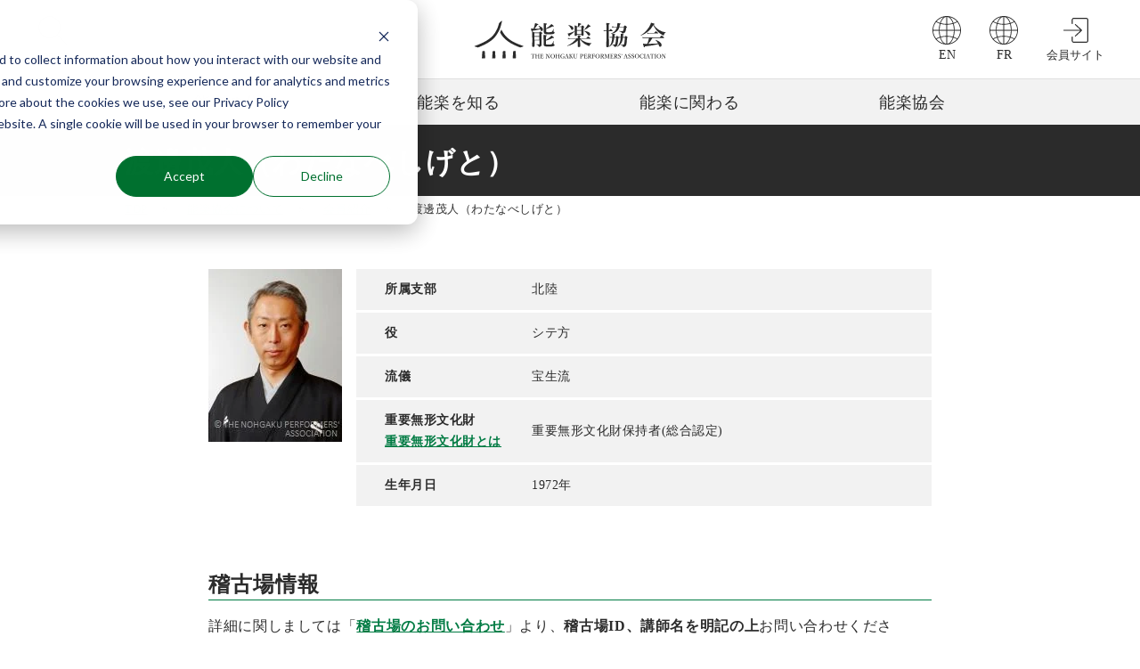

--- FILE ---
content_type: text/html; charset=UTF-8
request_url: https://www.nohgaku.or.jp/about/members/detail/watanabeshigeto
body_size: 8430
content:
<!doctype html><!--[if lt IE 7]> <html class="no-js lt-ie9 lt-ie8 lt-ie7" lang="ja-jp" > <![endif]--><!--[if IE 7]>    <html class="no-js lt-ie9 lt-ie8" lang="ja-jp" >        <![endif]--><!--[if IE 8]>    <html class="no-js lt-ie9" lang="ja-jp" >               <![endif]--><!--[if gt IE 8]><!--><html class="no-js" lang="ja-jp"><!--<![endif]--><head>
    <meta charset="utf-8">
    <meta http-equiv="X-UA-Compatible" content="IE=edge,chrome=1">
    <meta name="author" content="公益社団法人 能楽協会">
    <meta name="description" content="公益社団法人 能楽協会の会員「渡邊茂人（わたなべしげと）」（宝生流シテ方　北陸所属）を紹介しています。">
    <meta name="generator" content="HubSpot">
    <title>会員詳細 | 渡邊茂人（わたなべしげと） | 公益社団法人 能楽協会</title>
    <link rel="shortcut icon" href="https://www.nohgaku.or.jp/hubfs/img/favicon.png">
    
<meta name="viewport" content="width=device-width, initial-scale=1">

    <script src="/hs/hsstatic/jquery-libs/static-1.4/jquery/jquery-1.11.2.js"></script>
<script>hsjQuery = window['jQuery'];</script>
    <meta property="og:description" content="公益社団法人 能楽協会会員 渡邊茂人（わたなべしげと） をご紹介しています。">
    <meta property="og:title" content="渡邊茂人（わたなべしげと）">
    <meta name="twitter:description" content="公益社団法人 能楽協会会員 渡邊茂人（わたなべしげと） をご紹介しています。">
    <meta name="twitter:title" content="渡邊茂人（わたなべしげと）">

    

    
  <script id="hs-search-input__valid-content-types" type="application/json">
    [
      
        "SITE_PAGE",
      
        "LANDING_PAGE",
      
        "BLOG_POST",
      
        "LISTING_PAGE",
      
        "KNOWLEDGE_ARTICLE",
      
        "HS_CASE_STUDY"
      
    ]
  </script>


    <style>
a.cta_button{-moz-box-sizing:content-box !important;-webkit-box-sizing:content-box !important;box-sizing:content-box !important;vertical-align:middle}.hs-breadcrumb-menu{list-style-type:none;margin:0px 0px 0px 0px;padding:0px 0px 0px 0px}.hs-breadcrumb-menu-item{float:left;padding:10px 0px 10px 10px}.hs-breadcrumb-menu-divider:before{content:'›';padding-left:10px}.hs-featured-image-link{border:0}.hs-featured-image{float:right;margin:0 0 20px 20px;max-width:50%}@media (max-width: 568px){.hs-featured-image{float:none;margin:0;width:100%;max-width:100%}}.hs-screen-reader-text{clip:rect(1px, 1px, 1px, 1px);height:1px;overflow:hidden;position:absolute !important;width:1px}
</style>

<link rel="stylesheet" href="https://www.nohgaku.or.jp/hubfs/hub_generated/template_assets/1/74065944957/1744244214316/template_css-compilation.min.css">
<link rel="stylesheet" href="https://7052064.fs1.hubspotusercontent-na1.net/hubfs/7052064/hub_generated/module_assets/1/-2712622/1768583280681/module_search_input.min.css">
<link rel="stylesheet" href="https://www.nohgaku.or.jp/hubfs/hub_generated/module_assets/1/30372813949/1744223771312/module_member_details.min.css">
<link rel="stylesheet" href="https://www.nohgaku.or.jp/hubfs/hub_generated/module_assets/1/30006849354/1744223764803/module__TOP.min.css">
<link rel="stylesheet" href="https://www.nohgaku.or.jp/hubfs/hub_generated/module_assets/1/34985202645/1744223791765/module_sns.min.css">

    


    
<!--  Added by GoogleAnalytics4 integration -->
<script>
var _hsp = window._hsp = window._hsp || [];
window.dataLayer = window.dataLayer || [];
function gtag(){dataLayer.push(arguments);}

var useGoogleConsentModeV2 = true;
var waitForUpdateMillis = 1000;


if (!window._hsGoogleConsentRunOnce) {
  window._hsGoogleConsentRunOnce = true;

  gtag('consent', 'default', {
    'ad_storage': 'denied',
    'analytics_storage': 'denied',
    'ad_user_data': 'denied',
    'ad_personalization': 'denied',
    'wait_for_update': waitForUpdateMillis
  });

  if (useGoogleConsentModeV2) {
    _hsp.push(['useGoogleConsentModeV2'])
  } else {
    _hsp.push(['addPrivacyConsentListener', function(consent){
      var hasAnalyticsConsent = consent && (consent.allowed || (consent.categories && consent.categories.analytics));
      var hasAdsConsent = consent && (consent.allowed || (consent.categories && consent.categories.advertisement));

      gtag('consent', 'update', {
        'ad_storage': hasAdsConsent ? 'granted' : 'denied',
        'analytics_storage': hasAnalyticsConsent ? 'granted' : 'denied',
        'ad_user_data': hasAdsConsent ? 'granted' : 'denied',
        'ad_personalization': hasAdsConsent ? 'granted' : 'denied'
      });
    }]);
  }
}

gtag('js', new Date());
gtag('set', 'developer_id.dZTQ1Zm', true);
gtag('config', 'G-X7BQWQL6J6');
</script>
<script async src="https://www.googletagmanager.com/gtag/js?id=G-X7BQWQL6J6"></script>

<!-- /Added by GoogleAnalytics4 integration -->

<!--  Added by GoogleTagManager integration -->
<script>
var _hsp = window._hsp = window._hsp || [];
window.dataLayer = window.dataLayer || [];
function gtag(){dataLayer.push(arguments);}

var useGoogleConsentModeV2 = true;
var waitForUpdateMillis = 1000;



var hsLoadGtm = function loadGtm() {
    if(window._hsGtmLoadOnce) {
      return;
    }

    if (useGoogleConsentModeV2) {

      gtag('set','developer_id.dZTQ1Zm',true);

      gtag('consent', 'default', {
      'ad_storage': 'denied',
      'analytics_storage': 'denied',
      'ad_user_data': 'denied',
      'ad_personalization': 'denied',
      'wait_for_update': waitForUpdateMillis
      });

      _hsp.push(['useGoogleConsentModeV2'])
    }

    (function(w,d,s,l,i){w[l]=w[l]||[];w[l].push({'gtm.start':
    new Date().getTime(),event:'gtm.js'});var f=d.getElementsByTagName(s)[0],
    j=d.createElement(s),dl=l!='dataLayer'?'&l='+l:'';j.async=true;j.src=
    'https://www.googletagmanager.com/gtm.js?id='+i+dl;f.parentNode.insertBefore(j,f);
    })(window,document,'script','dataLayer','GTM-MRRWP8G');

    window._hsGtmLoadOnce = true;
};

_hsp.push(['addPrivacyConsentListener', function(consent){
  if(consent.allowed || (consent.categories && consent.categories.analytics)){
    hsLoadGtm();
  }
}]);

</script>

<!-- /Added by GoogleTagManager integration -->

    <link rel="canonical" href="https://www.nohgaku.or.jp/about/members/detail/watanabeshigeto">



  
<meta property="og:image" content="https://www.nohgaku.or.jp/hubfs/img/members/759.jpg">

  <meta name="twitter:image" content="https://www.nohgaku.or.jp/hubfs/img/members/759.jpg">



<meta property="og:url" content="https://www.nohgaku.or.jp/about/members/detail/watanabeshigeto">
<meta name="twitter:card" content="summary">
<meta http-equiv="content-language" content="ja-jp">





    
    <link rel="stylesheet" href="//7052064.fs1.hubspotusercontent-na1.net/hubfs/7052064/hub_generated/template_assets/DEFAULT_ASSET/1768583176902/template_layout.min.css">
    <link rel="stylesheet" href="https://www.nohgaku.or.jp/hubfs/hub_generated/template_assets/1/29020738703/1744244165871/template_html5doctorReset.min.css">
<link rel="stylesheet" href="https://www.nohgaku.or.jp/hubfs/hub_generated/template_assets/1/28980066603/1737973659023/template_header.min.css">
<link rel="stylesheet" href="https://www.nohgaku.or.jp/hubfs/hub_generated/template_assets/1/29102001202/1744244167605/template_footer.min.css">
<link rel="stylesheet" href="https://www.nohgaku.or.jp/hubfs/hub_generated/template_assets/1/29104389540/1750919741490/template_common.css">
<link rel="stylesheet" href="https://www.nohgaku.or.jp/hubfs/hub_generated/template_assets/1/30372813971/1744244181379/template_member_details.min.css">
    
    

</head>
<body class="   hs-content-id-31093754737 hs-site-page page " style="">
<!--  Added by GoogleTagManager integration -->
<noscript><iframe src="https://www.googletagmanager.com/ns.html?id=GTM-MRRWP8G" height="0" width="0" style="display:none;visibility:hidden"></iframe></noscript>

<!-- /Added by GoogleTagManager integration -->

    <div class="header-container-wrapper">
    <div class="header-container container-fluid">

<div class="row-fluid-wrapper row-depth-1 row-number-1 ">
<div class="row-fluid ">
<div class="span12 widget-span widget-type-global_group " style="" data-widget-type="global_group" data-x="0" data-w="12">
<div class="" data-global-widget-path="generated_global_groups/29615386609.html"><div class="row-fluid-wrapper row-depth-1 row-number-1 ">
<div class="row-fluid ">
<div id="header" class="span12 widget-span widget-type-cell " style="" data-widget-type="cell" data-x="0" data-w="12">

<div class="row-fluid-wrapper row-depth-1 row-number-2 ">
<div class="row-fluid ">
<div class="span12 widget-span widget-type-cell header-nav" style="" data-widget-type="cell" data-x="0" data-w="12">

<div class="row-fluid-wrapper row-depth-1 row-number-3 ">
<div class="row-fluid ">
<div class="span3 widget-span widget-type-custom_widget header_search-icon close" style="" data-widget-type="custom_widget" data-x="0" data-w="3">
<div id="hs_cos_wrapper_module_1590042214888108" class="hs_cos_wrapper hs_cos_wrapper_widget hs_cos_wrapper_type_module widget-type-rich_text" style="" data-hs-cos-general-type="widget" data-hs-cos-type="module"><span id="hs_cos_wrapper_module_1590042214888108_" class="hs_cos_wrapper hs_cos_wrapper_widget hs_cos_wrapper_type_rich_text" style="" data-hs-cos-general-type="widget" data-hs-cos-type="rich_text"><ul>
<li class="header_logo-nav-search">Search</li>
</ul></span></div>

</div><!--end widget-span -->

  
<div class="span6 widget-span widget-type-custom_widget header_logo" style="" data-widget-type="custom_widget" data-x="3" data-w="6">
<div id="hs_cos_wrapper_module_1590042214888109" class="hs_cos_wrapper hs_cos_wrapper_widget hs_cos_wrapper_type_module widget-type-logo" style="" data-hs-cos-general-type="widget" data-hs-cos-type="module">
  






















  
  <span id="hs_cos_wrapper_module_1590042214888109_hs_logo_widget" class="hs_cos_wrapper hs_cos_wrapper_widget hs_cos_wrapper_type_logo" style="" data-hs-cos-general-type="widget" data-hs-cos-type="logo"><a href="/" id="hs-link-module_1590042214888109_hs_logo_widget" style="border-width:0px;border:0px;"><img src="https://www.nohgaku.or.jp/hubfs/common/SVG/logo.svg" class="hs-image-widget " height="217" style="height: auto;width:217px;border-width:0px;border:0px;" width="217" alt="能楽協会 THE NOHGAKU PERFORMER'S ASSOCIATION" title="能楽協会 THE NOHGAKU PERFORMER'S ASSOCIATION"></a></span>
</div>

</div><!--end widget-span -->


<div class="span3 widget-span widget-type-custom_widget header_logo-nav" style="" data-widget-type="custom_widget" data-x="9" data-w="3">
<div id="hs_cos_wrapper_module_1590042214888110" class="hs_cos_wrapper hs_cos_wrapper_widget hs_cos_wrapper_type_module widget-type-rich_text" style="" data-hs-cos-general-type="widget" data-hs-cos-type="module"><span id="hs_cos_wrapper_module_1590042214888110_" class="hs_cos_wrapper hs_cos_wrapper_widget hs_cos_wrapper_type_rich_text" style="" data-hs-cos-general-type="widget" data-hs-cos-type="rich_text"><ul>
<li class="pcBlock"><a href="/en" class="header_logo-nav-en" rel=" noopener">EN</a></li>
<li class="pcBlock"><a href="/fr" class="header_logo-nav-en" rel=" noopener">FR</a></li>
<li class="pcBlock"><a href="/private/" class="header_logo-nav-login" rel="noopener">会員サイト</a></li>
<li id="icon" class="spBlock close"><span class="HamburgerSupplement">メニュー</span></li>
</ul></span></div>

</div><!--end widget-span -->
</div><!--end row-->
</div><!--end row-wrapper -->

</div><!--end widget-span -->
</div><!--end row-->
</div><!--end row-wrapper -->

<div class="row-fluid-wrapper row-depth-1 row-number-4 ">
<div class="row-fluid ">
<div class="span12 widget-span widget-type-cell custom-menu-primary close" style="" data-widget-type="cell" data-x="0" data-w="12">

<div class="row-fluid-wrapper row-depth-1 row-number-5 ">
<div class="row-fluid ">
<div class="span12 widget-span widget-type-custom_widget " style="" data-widget-type="custom_widget" data-x="0" data-w="12">
<div id="hs_cos_wrapper_module_158736794218945" class="hs_cos_wrapper hs_cos_wrapper_widget hs_cos_wrapper_type_module widget-type-menu" style="" data-hs-cos-general-type="widget" data-hs-cos-type="module">
<span id="hs_cos_wrapper_module_158736794218945_" class="hs_cos_wrapper hs_cos_wrapper_widget hs_cos_wrapper_type_menu" style="" data-hs-cos-general-type="widget" data-hs-cos-type="menu"><div id="hs_menu_wrapper_module_158736794218945_" class="hs-menu-wrapper active-branch flyouts hs-menu-flow-horizontal" role="navigation" data-sitemap-name="default" data-menu-id="28365858374" aria-label="Navigation Menu">
 <ul role="menu">
  <li class="hs-menu-item hs-menu-depth-1 hs-item-has-children" role="none"><a href="javascript:;" aria-haspopup="true" aria-expanded="false" role="menuitem">能楽の公演</a>
   <ul role="menu" class="hs-menu-children-wrapper">
    <li class="hs-menu-item hs-menu-depth-2" role="none"><a href="https://www.nohgaku.or.jp/performance" role="menuitem">能楽協会の公演</a></li>
    <li class="hs-menu-item hs-menu-depth-2" role="none"><a href="https://www.nohgaku.or.jp/playinginfo" role="menuitem">協会員の出演する公演</a></li>
    <li class="hs-menu-item hs-menu-depth-2" role="none"><a href="https://www.nohgaku.or.jp/special2025" role="menuitem">楽しむ能「楽」プロジェクト</a></li>
   </ul></li>
  <li class="hs-menu-item hs-menu-depth-1 hs-item-has-children" role="none"><a href="javascript:;" aria-haspopup="true" aria-expanded="false" role="menuitem">能楽を知る</a>
   <ul role="menu" class="hs-menu-children-wrapper">
    <li class="hs-menu-item hs-menu-depth-2" role="none"><a href="https://www.nohgaku.or.jp/about/welcome.html" role="menuitem">ようこそ！能楽の世界へ</a></li>
    <li class="hs-menu-item hs-menu-depth-2" role="none"><a href="https://www.nohgaku.or.jp/guide" role="menuitem">能楽ガイド</a></li>
    <li class="hs-menu-item hs-menu-depth-2" role="none"><a href="https://www.nohgaku.or.jp/encyclopedia" role="menuitem">能楽事典</a></li>
    <li class="hs-menu-item hs-menu-depth-2" role="none"><a href="https://www.nohgaku.or.jp/journey/nohgakudo_sanpo/guide" role="menuitem">能楽堂検索</a></li>
    <li class="hs-menu-item hs-menu-depth-2" role="none"><a href="https://www.nohgaku.or.jp/journey" role="menuitem">能楽を旅する</a></li>
    <li class="hs-menu-item hs-menu-depth-2" role="none"><a href="https://www.nohgaku.or.jp/movie" role="menuitem">映像コンテンツ一覧</a></li>
   </ul></li>
  <li class="hs-menu-item hs-menu-depth-1 hs-item-has-children" role="none"><a href="javascript:;" aria-haspopup="true" aria-expanded="false" role="menuitem">能楽に関わる</a>
   <ul role="menu" class="hs-menu-children-wrapper">
    <li class="hs-menu-item hs-menu-depth-2" role="none"><a href="https://www.nohgaku.or.jp/contribution" role="menuitem">ご支援のお願い</a></li>
    <li class="hs-menu-item hs-menu-depth-2" role="none"><a href="https://www.nohgaku.or.jp/lesson" role="menuitem">能楽を習う</a></li>
    <li class="hs-menu-item hs-menu-depth-2" role="none"><a href="https://www.nohgaku.or.jp/lesson/taiken" role="menuitem">こども体験教室</a></li>
    <li class="hs-menu-item hs-menu-depth-2" role="none"><a href="https://www.nohgaku.or.jp/kyoin-seminar" role="menuitem">能楽体験 教員セミナー</a></li>
   </ul></li>
  <li class="hs-menu-item hs-menu-depth-1 hs-item-has-children" role="none"><a href="javascript:;" aria-haspopup="true" aria-expanded="false" role="menuitem">能楽協会</a>
   <ul role="menu" class="hs-menu-children-wrapper">
    <li class="hs-menu-item hs-menu-depth-2" role="none"><a href="https://www.nohgaku.or.jp/news" role="menuitem">お知らせ</a></li>
    <li class="hs-menu-item hs-menu-depth-2" role="none"><a href="https://www.nohgaku.or.jp/about" role="menuitem">協会について</a></li>
    <li class="hs-menu-item hs-menu-depth-2" role="none"><a href="https://www.nohgaku.or.jp/copyright" role="menuitem">著作権関連情報</a></li>
    <li class="hs-menu-item hs-menu-depth-2" role="none"><a href="https://www.nohgaku.or.jp/selling.html" role="menuitem">販売物のご案内</a></li>
    <li class="hs-menu-item hs-menu-depth-2" role="none"><a href="https://www.nohgaku.or.jp/contact" role="menuitem">お問い合わせ</a></li>
   </ul></li>
 </ul>
</div></span></div>

</div><!--end widget-span -->
</div><!--end row-->
</div><!--end row-wrapper -->

<div class="row-fluid-wrapper row-depth-1 row-number-6 ">
<div class="row-fluid ">
<div class="span12 widget-span widget-type-cell spBlock" style="" data-widget-type="cell" data-x="0" data-w="12">

<div class="row-fluid-wrapper row-depth-1 row-number-7 ">
<div class="row-fluid ">
<div class="span12 widget-span widget-type-custom_widget search-form" style="" data-widget-type="custom_widget" data-x="0" data-w="12">
<div id="hs_cos_wrapper_module_159400109219633" class="hs_cos_wrapper hs_cos_wrapper_widget hs_cos_wrapper_type_module" style="" data-hs-cos-general-type="widget" data-hs-cos-type="module">

<div class="hs-search-field"> 
    <div class="hs-search-field__bar"> 
      <form action="/hs-search-results">
        
        <input type="text" class="hs-search-field__input" name="term" autocomplete="off" aria-label="Search" placeholder="検索したいキーワード">
        
        
          <input type="hidden" name="type" value="SITE_PAGE">
        
        
          <input type="hidden" name="type" value="LANDING_PAGE">
        
        
          <input type="hidden" name="type" value="BLOG_POST">
          <input type="hidden" name="type" value="LISTING_PAGE">
        
        

        
          <button aria-label="Search"><span id="hs_cos_wrapper_module_159400109219633_" class="hs_cos_wrapper hs_cos_wrapper_widget hs_cos_wrapper_type_icon" style="" data-hs-cos-general-type="widget" data-hs-cos-type="icon"><svg version="1.0" xmlns="http://www.w3.org/2000/svg" viewbox="0 0 512 512" aria-hidden="true"><g id="search1_layer"><path d="M505 442.7L405.3 343c-4.5-4.5-10.6-7-17-7H372c27.6-35.3 44-79.7 44-128C416 93.1 322.9 0 208 0S0 93.1 0 208s93.1 208 208 208c48.3 0 92.7-16.4 128-44v16.3c0 6.4 2.5 12.5 7 17l99.7 99.7c9.4 9.4 24.6 9.4 33.9 0l28.3-28.3c9.4-9.4 9.4-24.6.1-34zM208 336c-70.7 0-128-57.2-128-128 0-70.7 57.2-128 128-128 70.7 0 128 57.2 128 128 0 70.7-57.2 128-128 128z" /></g></svg></span></button>
        
      </form>
    </div>
    <ul class="hs-search-field__suggestions"></ul>
</div></div>

</div><!--end widget-span -->
</div><!--end row-->
</div><!--end row-wrapper -->

<div class="row-fluid-wrapper row-depth-1 row-number-8 ">
<div class="row-fluid ">
<div class="span12 widget-span widget-type-custom_widget search-form" style="display: none;" data-widget-type="custom_widget" data-x="0" data-w="12">
<div id="hs_cos_wrapper_module_1588753298704119" class="hs_cos_wrapper hs_cos_wrapper_widget hs_cos_wrapper_type_module" style="" data-hs-cos-general-type="widget" data-hs-cos-type="module">




  








<div class="hs-search-field">

    <div class="hs-search-field__bar">
      <form data-hs-do-not-collect="true" action="/hs-search-results">
        
        <input type="text" class="hs-search-field__input" name="term" autocomplete="off" aria-label="Search" placeholder="Search for">

        
          
            <input type="hidden" name="type" value="SITE_PAGE">
          
        
          
            <input type="hidden" name="type" value="LANDING_PAGE">
          
        
          
            <input type="hidden" name="type" value="BLOG_POST">
          
        
          
        
          
        
          
        

        
          <button aria-label="Search"><span id="hs_cos_wrapper_module_1588753298704119_" class="hs_cos_wrapper hs_cos_wrapper_widget hs_cos_wrapper_type_icon" style="" data-hs-cos-general-type="widget" data-hs-cos-type="icon"><svg version="1.0" xmlns="http://www.w3.org/2000/svg" viewbox="0 0 512 512" aria-hidden="true"><g id="search2_layer"><path d="M505 442.7L405.3 343c-4.5-4.5-10.6-7-17-7H372c27.6-35.3 44-79.7 44-128C416 93.1 322.9 0 208 0S0 93.1 0 208s93.1 208 208 208c48.3 0 92.7-16.4 128-44v16.3c0 6.4 2.5 12.5 7 17l99.7 99.7c9.4 9.4 24.6 9.4 33.9 0l28.3-28.3c9.4-9.4 9.4-24.6.1-34zM208 336c-70.7 0-128-57.2-128-128 0-70.7 57.2-128 128-128 70.7 0 128 57.2 128 128 0 70.7-57.2 128-128 128z" /></g></svg></span></button>
        
      </form>
    </div>
    <ul class="hs-search-field__suggestions"></ul>
</div></div>

</div><!--end widget-span -->
</div><!--end row-->
</div><!--end row-wrapper -->

<div class="row-fluid-wrapper row-depth-1 row-number-9 ">
<div class="row-fluid ">
<div class="span12 widget-span widget-type-custom_widget " style="" data-widget-type="custom_widget" data-x="0" data-w="12">
<div id="hs_cos_wrapper_module_1588753280352101" class="hs_cos_wrapper hs_cos_wrapper_widget hs_cos_wrapper_type_module widget-type-rich_text" style="" data-hs-cos-general-type="widget" data-hs-cos-type="module"><span id="hs_cos_wrapper_module_1588753280352101_" class="hs_cos_wrapper hs_cos_wrapper_widget hs_cos_wrapper_type_rich_text" style="" data-hs-cos-general-type="widget" data-hs-cos-type="rich_text"><ul class="header_logo-nav_SP">
<li><a href="/en" class="header_logo-nav-en">EN</a></li>
<li><a href="/fr" class="header_logo-nav-en">FR</a></li>
<li><a href="/private/" class="header_logo-nav-login">会員サイト</a></li>
</ul></span></div>

</div><!--end widget-span -->
</div><!--end row-->
</div><!--end row-wrapper -->

</div><!--end widget-span -->
</div><!--end row-->
</div><!--end row-wrapper -->

</div><!--end widget-span -->
</div><!--end row-->
</div><!--end row-wrapper -->

</div><!--end widget-span -->
</div><!--end row-->
</div><!--end row-wrapper -->
</div>
</div><!--end widget-span -->
</div><!--end row-->
</div><!--end row-wrapper -->

    </div><!--end header -->
</div><!--end header wrapper -->

<div class="body-container-wrapper">
    <div class="body-container container-fluid">

<div class="row-fluid-wrapper row-depth-1 row-number-1 ">
<div class="row-fluid ">
<div id="main" class="span12 widget-span widget-type-cell " style="" data-widget-type="cell" data-x="0" data-w="12">

<div class="row-fluid-wrapper row-depth-1 row-number-2 ">
<div class="row-fluid ">
<div class="span12 widget-span widget-type-widget_container main-title" style="" data-widget-type="widget_container" data-x="0" data-w="12">
<span id="hs_cos_wrapper_module_1590167313168100" class="hs_cos_wrapper hs_cos_wrapper_widget_container hs_cos_wrapper_type_widget_container" style="" data-hs-cos-general-type="widget_container" data-hs-cos-type="widget_container"><div id="hs_cos_wrapper_widget_31093754738" class="hs_cos_wrapper hs_cos_wrapper_widget hs_cos_wrapper_type_module" style="" data-hs-cos-general-type="widget" data-hs-cos-type="module">    
<h1>渡邊茂人（わたなべしげと）</h1>
</div></span>
</div><!--end widget-span -->
</div><!--end row-->
</div><!--end row-wrapper -->

<div class="row-fluid-wrapper row-depth-1 row-number-3 ">
<div class="row-fluid ">
<div class="span12 widget-span widget-type-custom_widget breadcrumb-list" style="" data-widget-type="custom_widget" data-x="0" data-w="12">
<div id="hs_cos_wrapper_module_1592540065075162" class="hs_cos_wrapper hs_cos_wrapper_widget hs_cos_wrapper_type_module" style="" data-hs-cos-general-type="widget" data-hs-cos-type="module"><div class="hs_cos_wrapper hs_cos_wrapper_widget hs_cos_wrapper_type_module">
  <div class="hs_cos_wrapper hs_cos_wrapper_widget hs_cos_wrapper_type_module widget-type-menu">
    <span class="hs_cos_wrapper hs_cos_wrapper_widget hs_cos_wrapper_type_menu">
      <div class="hs-breadcrumb-menu-wrapper">
        <ul class="hs-breadcrumb-menu">
          <li class="hs-breadcrumb-menu-item first-crumb"><a href="/" class="hs-breadcrumb-label">TOP</a><span class="hs-breadcrumb-menu-divider"></span></li>
          <li class="hs-breadcrumb-menu-item"><a href="/about" class="hs-breadcrumb-label">能楽協会について</a><span class="hs-breadcrumb-menu-divider"></span></li>
          <li class="hs-breadcrumb-menu-item"><a href="/about/members/">会員紹介</a><span class="hs-breadcrumb-menu-divider"></span></li>
          <li class="hs-breadcrumb-menu-item active">渡邊茂人（わたなべしげと）</li>
        </ul>
      </div>
    </span>
  </div>
</div></div>

</div><!--end widget-span -->
</div><!--end row-->
</div><!--end row-wrapper -->

<div class="row-fluid-wrapper row-depth-1 row-number-4 ">
<div class="row-fluid ">
<div class="span12 widget-span widget-type-widget_container main-content performances-db" style="" data-widget-type="widget_container" data-x="0" data-w="12">
<span id="hs_cos_wrapper_module_158830054499830" class="hs_cos_wrapper hs_cos_wrapper_widget_container hs_cos_wrapper_type_widget_container" style="" data-hs-cos-general-type="widget_container" data-hs-cos-type="widget_container"><div id="hs_cos_wrapper_widget_31093754739" class="hs_cos_wrapper hs_cos_wrapper_widget hs_cos_wrapper_type_module" style="" data-hs-cos-general-type="widget" data-hs-cos-type="module">
<div class="inner-wrapper">
	<div class="featured-section">
		
		<div class="flex-item featured-img-container">
			<img src="https://www.nohgaku.or.jp/hs-fs/hubfs/img/members/759.jpg?width=150&amp;height=200&amp;name=759.jpg" alt="渡邊茂人（わたなべしげと）" width="150" height="200" loading="eager" srcset="https://www.nohgaku.or.jp/hs-fs/hubfs/img/members/759.jpg?width=75&amp;height=100&amp;name=759.jpg 75w, https://www.nohgaku.or.jp/hs-fs/hubfs/img/members/759.jpg?width=150&amp;height=200&amp;name=759.jpg 150w, https://www.nohgaku.or.jp/hs-fs/hubfs/img/members/759.jpg?width=225&amp;height=300&amp;name=759.jpg 225w, https://www.nohgaku.or.jp/hs-fs/hubfs/img/members/759.jpg?width=300&amp;height=400&amp;name=759.jpg 300w, https://www.nohgaku.or.jp/hs-fs/hubfs/img/members/759.jpg?width=375&amp;height=500&amp;name=759.jpg 375w, https://www.nohgaku.or.jp/hs-fs/hubfs/img/members/759.jpg?width=450&amp;height=600&amp;name=759.jpg 450w" sizes="(max-width: 150px) 100vw, 150px">
		</div>
		
		<div class="flex-item featured-text-container">
			<dl class="Flex ">
				
				<dt>所属支部</dt>
				<dd>北陸</dd>
				
				
				<dt>役</dt>
				<dd>シテ方</dd>
				
				
				<dt>流儀</dt>
				<dd>宝生流</dd>
				
				
				<dt>重要無形文化財<span><a href="https://www.bunka.go.jp/seisaku/bunkazai/shokai/mukei/" target="_blank">重要無形文化財とは</a></span></dt>
				<dd>重要無形文化財保持者(総合認定)</dd>
				
				
				<dt>生年月日</dt>
				<dd>1972年</dd>
				
				
				
				
				
				
				
				
				
				
			</dl>
		</div>
	</div>
				
	
	
	<h3>稽古場情報</h3>
	<p class="lead">詳細に関しましては「<a href="/lesson/contact?lesson_teacher=講師名：渡邊茂人（わたなべしげと）&amp;lesson_id=" target="_blank">稽古場のお問い合わせ</a>」より、<strong>稽古場ID、講師名を明記の上</strong>お問い合わせください。</p>
	<div class="scroll-table">
		<table>
			<thead>
				<tr>
					<th>稽古場ID</th>
					<th>場所</th>
					<th>内容</th>
					<th>形態</th>
					<th>回数</th>
					<th>対象</th>
				</tr>
			</thead>
			<tbody>
				
				<tr>
					<th>2029</th>
					<td>東京都文京区本郷</td>
					<td class="sep">
					    
						<span>謡</span>
						
						
						<span>仕舞</span>
						
						
						
						
						
						
					</td>
					<td class="sep">
					    
						<span>個人稽古</span>
						
						
					</td>
					<td>月2回</td>
					<td class="sep">
					    
						<span>全て</span>
						
						
						
						
						
						
					</td>
				</tr>
				
				<tr>
					<th>2030</th>
					<td>石川県金沢市尾張町</td>
					<td class="sep">
					    
						<span>謡</span>
						
						
						<span>仕舞</span>
						
						
						
						
						
						
					</td>
					<td class="sep">
					    
						<span>個人稽古</span>
						
						
					</td>
					<td>月3回</td>
					<td class="sep">
					    
						<span>全て</span>
						
						
						
						
						
						
					</td>
				</tr>
				
				<tr>
					<th>2031</th>
					<td>新潟県糸魚川市横町　糸魚川地区公民館</td>
					<td class="sep">
					    
						<span>謡</span>
						
						
						<span>仕舞</span>
						
						
						
						
						
						
					</td>
					<td class="sep">
					    
						<span>個人稽古</span>
						
						
					</td>
					<td>月1回</td>
					<td class="sep">
					    
						<span>全て</span>
						
						
						
						
						
						
					</td>
				</tr>
				
				<tr>
					<th>2032</th>
					<td>富山県富山市新富町</td>
					<td class="sep">
					    
						<span>謡</span>
						
						
						<span>仕舞</span>
						
						
						
						
						
						
					</td>
					<td class="sep">
					    
						<span>個人稽古</span>
						
						
					</td>
					<td>月2回</td>
					<td class="sep">
					    
						<span>全て</span>
						
						
						
						
						
						
					</td>
				</tr>
				
				<tr>
					<th>2033</th>
					<td>石川県小松市小寺町　こまつまちづくり交流センター</td>
					<td class="sep">
					    
						<span>謡</span>
						
						
						<span>仕舞</span>
						
						
						
						
						
						
					</td>
					<td class="sep">
					    
						<span>個人稽古</span>
						
						
					</td>
					<td>月1～2回</td>
					<td class="sep">
					    
						<span>全て</span>
						
						
						
						
						
						
					</td>
				</tr>
				
			</tbody>
		</table>
	</div>
	
</div>
<div class="nav-btn">
	<div class="nav">
		<ul>
			
			<li class="greenCV"><a href="/lesson/contact?lesson_teacher=講師名：渡邊茂人（わたなべしげと）&amp;lesson_id=" target="_blank">稽古場のお問い合わせ</a></li>
			
			<li class="black"><a href="/about/members/">会員紹介に戻る</a></li>
		</ul>
	</div>
</div>
</div></span>
</div><!--end widget-span -->
</div><!--end row-->
</div><!--end row-wrapper -->

</div><!--end widget-span -->
</div><!--end row-->
</div><!--end row-wrapper -->

    </div><!--end body -->
</div><!--end body wrapper -->

<div class="footer-container-wrapper">
    <div class="footer-container container-fluid">

<div class="row-fluid-wrapper row-depth-1 row-number-1 ">
<div class="row-fluid ">
<div class="span12 widget-span widget-type-global_group " style="" data-widget-type="global_group" data-x="0" data-w="12">
<div class="" data-global-widget-path="generated_global_groups/29615394492.html"><div class="row-fluid-wrapper row-depth-1 row-number-1 ">
<div class="row-fluid ">
<div class="span12 widget-span widget-type-custom_widget " style="" data-widget-type="custom_widget" data-x="0" data-w="12">
<div id="hs_cos_wrapper_module_1591089175320105" class="hs_cos_wrapper hs_cos_wrapper_widget hs_cos_wrapper_type_module" style="" data-hs-cos-general-type="widget" data-hs-cos-type="module"><div id="page-top"><a href="#header" class="gototopLink">topへ</a></div></div>

</div><!--end widget-span -->
</div><!--end row-->
</div><!--end row-wrapper -->

<div class="row-fluid-wrapper row-depth-1 row-number-2 ">
<div class="row-fluid ">
<div id="footer" class="span12 widget-span widget-type-cell " style="" data-widget-type="cell" data-x="0" data-w="12">

<div class="row-fluid-wrapper row-depth-1 row-number-3 ">
<div class="row-fluid ">
<div class="span12 widget-span widget-type-custom_widget footer_logo" style="" data-widget-type="custom_widget" data-x="0" data-w="12">
<div id="hs_cos_wrapper_module_1588817502271230" class="hs_cos_wrapper hs_cos_wrapper_widget hs_cos_wrapper_type_module widget-type-logo" style="" data-hs-cos-general-type="widget" data-hs-cos-type="module">
  






















  
  <span id="hs_cos_wrapper_module_1588817502271230_hs_logo_widget" class="hs_cos_wrapper hs_cos_wrapper_widget hs_cos_wrapper_type_logo" style="" data-hs-cos-general-type="widget" data-hs-cos-type="logo"><a href="https://www.nohgaku.or.jp/" id="hs-link-module_1588817502271230_hs_logo_widget" style="border-width:0px;border:0px;"><img src="https://www.nohgaku.or.jp/hubfs/common/SVG/logo.svg" class="hs-image-widget " height="217" style="height: auto;width:217px;border-width:0px;border:0px;" width="217" alt="能楽協会 THE NOHGAKU PERFORMER'S ASSOCIATION" title="能楽協会 THE NOHGAKU PERFORMER'S ASSOCIATION"></a></span>
</div>

</div><!--end widget-span -->
</div><!--end row-->
</div><!--end row-wrapper -->

<div class="row-fluid-wrapper row-depth-1 row-number-4 ">
<div class="row-fluid ">
<div class="span12 widget-span widget-type-custom_widget " style="" data-widget-type="custom_widget" data-x="0" data-w="12">
<div id="hs_cos_wrapper_module_1600393562644190" class="hs_cos_wrapper hs_cos_wrapper_widget hs_cos_wrapper_type_module" style="" data-hs-cos-general-type="widget" data-hs-cos-type="module"><div class="sns-container">
	<ul class="sns-list">
	    <li>
		    <a href="https://www.facebook.com/nohgakukyokai" target="_blank">
			    <img src="https://www.nohgaku.or.jp/hubfs/common/sns/facebook.png" alt="facebook">
			</a>
		</li>
		<li>
		    <a href="https://www.instagram.com/nohgakukyokai/" target="_blank">
			    <img src="https://www.nohgaku.or.jp/hubfs/common/sns/instagram.png" alt="instagram">
			</a>
		</li>
		<li>
		    <a href="https://www.youtube.com/channel/UCmmrPKcuz6bVTA4GFLyIAPw" target="_blank">
			    <img src="https://www.nohgaku.or.jp/hubfs/common/sns/youtube.png" alt="youtube">
			</a>
		</li>
		<li>
		    <a href="https://twitter.com/nohgakukyokai" target="_blank">
			    <img src="https://www.nohgaku.or.jp/hubfs/common/sns/twitter.png" alt="twitter">
			</a>
		</li>
	</ul>
</div></div>

</div><!--end widget-span -->
</div><!--end row-->
</div><!--end row-wrapper -->

<div class="row-fluid-wrapper row-depth-1 row-number-5 ">
<div class="row-fluid ">
<div class="span12 widget-span widget-type-custom_widget footer-nav footer-nav_1" style="" data-widget-type="custom_widget" data-x="0" data-w="12">
<div id="hs_cos_wrapper_module_1588817537393286" class="hs_cos_wrapper hs_cos_wrapper_widget hs_cos_wrapper_type_module widget-type-rich_text" style="" data-hs-cos-general-type="widget" data-hs-cos-type="module"><span id="hs_cos_wrapper_module_1588817537393286_" class="hs_cos_wrapper hs_cos_wrapper_widget hs_cos_wrapper_type_rich_text" style="" data-hs-cos-general-type="widget" data-hs-cos-type="rich_text"><ul>
<li><a href="/" rel=" noopener">トップ</a></li>
<li><a href="/en" rel=" noopener">English</a></li>
<li><a href="/fr" rel=" noopener">Français</a></li>
</ul></span></div>

</div><!--end widget-span -->
</div><!--end row-->
</div><!--end row-wrapper -->

<div class="row-fluid-wrapper row-depth-1 row-number-6 ">
<div class="row-fluid ">
<div class="span12 widget-span widget-type-custom_widget footer-nav footer-nav_2" style="" data-widget-type="custom_widget" data-x="0" data-w="12">
<div id="hs_cos_wrapper_module_1588562245147846" class="hs_cos_wrapper hs_cos_wrapper_widget hs_cos_wrapper_type_module widget-type-menu" style="" data-hs-cos-general-type="widget" data-hs-cos-type="module">
<span id="hs_cos_wrapper_module_1588562245147846_" class="hs_cos_wrapper hs_cos_wrapper_widget hs_cos_wrapper_type_menu" style="" data-hs-cos-general-type="widget" data-hs-cos-type="menu"><div id="hs_menu_wrapper_module_1588562245147846_" class="hs-menu-wrapper active-branch no-flyouts hs-menu-flow-horizontal" role="navigation" data-sitemap-name="default" data-menu-id="19792150917" aria-label="Navigation Menu">
 <ul role="menu">
  <li class="hs-menu-item hs-menu-depth-1 hs-item-has-children" role="none"><a href="javascript:;" aria-haspopup="true" aria-expanded="false" role="menuitem">能楽の公演</a>
   <ul role="menu" class="hs-menu-children-wrapper">
    <li class="hs-menu-item hs-menu-depth-2" role="none"><a href="https://www.nohgaku.or.jp/performance" role="menuitem">能楽協会の公演</a></li>
    <li class="hs-menu-item hs-menu-depth-2" role="none"><a href="https://www.nohgaku.or.jp/playinginfo" role="menuitem">協会員の出演する公演</a></li>
    <li class="hs-menu-item hs-menu-depth-2" role="none"><a href="https://www.nohgaku.or.jp/expo2025" role="menuitem">【EXPO2025 大阪・関西万博】未来につなぐ、能楽の世界</a></li>
    <li class="hs-menu-item hs-menu-depth-2" role="none"><a href="https://www.nohgaku.or.jp/special2025" role="menuitem">楽しむ能「楽」プロジェクト!</a></li>
    <li class="hs-menu-item hs-menu-depth-2 hs-item-has-children" role="none"><a href="https://www.nohgaku.or.jp/shikinoh_archive" role="menuitem">式能 歴代の動画・チラシ</a>
     <ul role="menu" class="hs-menu-children-wrapper">
      <li class="hs-menu-item hs-menu-depth-3" role="none"><a href="https://www.nohgaku.or.jp/shikinoh2026" role="menuitem">第66回 式能</a></li>
     </ul></li>
   </ul></li>
  <li class="hs-menu-item hs-menu-depth-1 hs-item-has-children" role="none"><a href="javascript:;" aria-haspopup="true" aria-expanded="false" role="menuitem">能楽を知る</a>
   <ul role="menu" class="hs-menu-children-wrapper">
    <li class="hs-menu-item hs-menu-depth-2 hs-item-has-children" role="none"><a href="https://www.nohgaku.or.jp/journey" role="menuitem">能楽を旅する – Journey through Nohgaku –</a>
     <ul role="menu" class="hs-menu-children-wrapper">
      <li class="hs-menu-item hs-menu-depth-3 hs-item-has-children" role="none"><a href="javascript:;" role="menuitem">能楽堂散歩</a>
       <ul role="menu" class="hs-menu-children-wrapper">
        <li class="hs-menu-item hs-menu-depth-4" role="none"><a href="https://www.nohgaku.or.jp/journey/nohgakudo_sanpo" role="menuitem">ウェブで楽しむ能楽堂</a></li>
       </ul></li>
      <li class="hs-menu-item hs-menu-depth-3" role="none"><a href="https://www.nohgaku.or.jp/journey/shima_sado" role="menuitem">佐渡島</a></li>
      <li class="hs-menu-item hs-menu-depth-3" role="none"><a href="https://www.nohgaku.or.jp/journey/shima_chikubu" role="menuitem">竹生島</a></li>
      <li class="hs-menu-item hs-menu-depth-3" role="none"><a href="https://www.nohgaku.or.jp/journey/shima_awaji" role="menuitem">淡路島</a></li>
      <li class="hs-menu-item hs-menu-depth-3" role="none"><a href="https://www.nohgaku.or.jp/journey/shima_miyajima" role="menuitem">宮島</a></li>
      <li class="hs-menu-item hs-menu-depth-3" role="none"><a href="https://www.nohgaku.or.jp/journey/shima_okinawa" role="menuitem">沖縄本島</a></li>
      <li class="hs-menu-item hs-menu-depth-3" role="none"><a href="https://www.nohgaku.or.jp/journey/hamamatsu_castle" role="menuitem">浜松城</a></li>
      <li class="hs-menu-item hs-menu-depth-3" role="none"><a href="https://www.nohgaku.or.jp/journey/hikone_castle" role="menuitem">彦根城</a></li>
      <li class="hs-menu-item hs-menu-depth-3" role="none"><a href="https://www.nohgaku.or.jp/journey/okayama_castle" role="menuitem">岡山城</a></li>
      <li class="hs-menu-item hs-menu-depth-3" role="none"><a href="https://www.nohgaku.or.jp/journey/matsuyama_castle" role="menuitem">松山城</a></li>
      <li class="hs-menu-item hs-menu-depth-3" role="none"><a href="https://www.nohgaku.or.jp/journey/kumamoto_castle" role="menuitem">熊本城</a></li>
      <li class="hs-menu-item hs-menu-depth-3" role="none"><a href="https://www.nohgaku.or.jp/journey/sado" role="menuitem">佐渡旅</a></li>
      <li class="hs-menu-item hs-menu-depth-3" role="none"><a href="https://www.nohgaku.or.jp/journey/yoshino" role="menuitem">奈良・吉野旅</a></li>
      <li class="hs-menu-item hs-menu-depth-3" role="none"><a href="https://www.nohgaku.or.jp/journey/hiraizumi" role="menuitem">平泉旅</a></li>
      <li class="hs-menu-item hs-menu-depth-3" role="none"><a href="https://www.nohgaku.or.jp/journey/media" role="menuitem">旅先×能楽コラム</a></li>
      <li class="hs-menu-item hs-menu-depth-3" role="none"><a href="https://www.nohgaku.or.jp/journey/information" role="menuitem">能楽を旅する お知らせ</a></li>
     </ul></li>
    <li class="hs-menu-item hs-menu-depth-2" role="none"><a href="https://www.nohgaku.or.jp/about/welcome.html" role="menuitem">ようこそ！能楽の世界へ</a></li>
    <li class="hs-menu-item hs-menu-depth-2" role="none"><a href="https://www.nohgaku.or.jp/guide" role="menuitem">能楽ガイド</a></li>
    <li class="hs-menu-item hs-menu-depth-2 hs-item-has-children" role="none"><a href="https://www.nohgaku.or.jp/encyclopedia" role="menuitem">能楽事典</a>
     <ul role="menu" class="hs-menu-children-wrapper">
      <li class="hs-menu-item hs-menu-depth-3 hs-item-has-children" role="none"><a href="https://www.nohgaku.or.jp/encyclopedia/whats" role="menuitem">能楽とは</a>
       <ul role="menu" class="hs-menu-children-wrapper">
        <li class="hs-menu-item hs-menu-depth-4" role="none"><a href="https://www.nohgaku.or.jp/encyclopedia/whats/history.html" role="menuitem">能楽の歴史</a></li>
        <li class="hs-menu-item hs-menu-depth-4" role="none"><a href="https://www.nohgaku.or.jp/encyclopedia/whats/stage.html" role="menuitem">能楽の舞台</a></li>
        <li class="hs-menu-item hs-menu-depth-4" role="none"><a href="https://www.nohgaku.or.jp/encyclopedia/whats/omote.html" role="menuitem">能楽の面</a></li>
        <li class="hs-menu-item hs-menu-depth-4" role="none"><a href="https://www.nohgaku.or.jp/encyclopedia/whats/shozoku.html" role="menuitem">能楽の装束</a></li>
        <li class="hs-menu-item hs-menu-depth-4" role="none"><a href="https://www.nohgaku.or.jp/encyclopedia/whats/gakki.html" role="menuitem">能楽の楽器</a></li>
        <li class="hs-menu-item hs-menu-depth-4" role="none"><a href="https://www.nohgaku.or.jp/encyclopedia/whats/tsukurimono.html" role="menuitem">能楽の作り物</a></li>
       </ul></li>
      <li class="hs-menu-item hs-menu-depth-3" role="none"><a href="https://www.nohgaku.or.jp/encyclopedia/whats/program.html" role="menuitem">曲の種類</a></li>
      <li class="hs-menu-item hs-menu-depth-3" role="none"><a href="https://www.nohgaku.or.jp/encyclopedia/program_db.html" role="menuitem">能楽曲目データベース</a></li>
      <li class="hs-menu-item hs-menu-depth-3" role="none"><a href="https://www.nohgaku.or.jp/encyclopedia/movies" role="menuitem">教育向け映像</a></li>
      <li class="hs-menu-item hs-menu-depth-3" role="none"><a href="https://www.nohgaku.or.jp/encyclopedia/study.html" role="menuitem">能楽初心者向け冊子のご案内</a></li>
      <li class="hs-menu-item hs-menu-depth-3" role="none"><a href="https://www.nohgaku.or.jp/encyclopedia/faq.html" role="menuitem">Q&amp;A</a></li>
     </ul></li>
    <li class="hs-menu-item hs-menu-depth-2" role="none"><a href="https://www.nohgaku.or.jp/journey/nohgakudo_sanpo/guide" role="menuitem">能楽堂検索</a></li>
    <li class="hs-menu-item hs-menu-depth-2" role="none"><a href="https://www.nohgaku.or.jp/movie" role="menuitem">映像コンテンツ一覧</a></li>
    <li class="hs-menu-item hs-menu-depth-2" role="none"><a href="https://www.nohgaku.or.jp/movie_un-notre-japon" role="menuitem">Un Nôtre Japon 映像一覧</a></li>
   </ul></li>
  <li class="hs-menu-item hs-menu-depth-1 hs-item-has-children" role="none"><a href="javascript:;" aria-haspopup="true" aria-expanded="false" role="menuitem">能楽協会に関わる</a>
   <ul role="menu" class="hs-menu-children-wrapper">
    <li class="hs-menu-item hs-menu-depth-2" role="none"><a href="https://www.nohgaku.or.jp/contribution" role="menuitem">能楽協会へのご支援のお願い</a></li>
    <li class="hs-menu-item hs-menu-depth-2 hs-item-has-children" role="none"><a href="https://www.nohgaku.or.jp/kyoin-seminar" role="menuitem">能楽体験 教員セミナー</a>
     <ul role="menu" class="hs-menu-children-wrapper">
      <li class="hs-menu-item hs-menu-depth-3" role="none"><a href="https://www.nohgaku.or.jp/kyoin-seminar/form_online" role="menuitem">教員セミナー 録画映像受講</a></li>
     </ul></li>
    <li class="hs-menu-item hs-menu-depth-2 hs-item-has-children" role="none"><a href="https://www.nohgaku.or.jp/lesson" role="menuitem">能楽を習うには</a>
     <ul role="menu" class="hs-menu-children-wrapper">
      <li class="hs-menu-item hs-menu-depth-3" role="none"><a href="https://www.nohgaku.or.jp/lesson/search.html" role="menuitem">稽古場の検索</a></li>
      <li class="hs-menu-item hs-menu-depth-3" role="none"><a href="https://www.nohgaku.or.jp/lesson/lesson_details.html" role="menuitem">各役のお稽古内容</a></li>
      <li class="hs-menu-item hs-menu-depth-3" role="none"><a href="https://www.nohgaku.or.jp/lesson/taiken" role="menuitem">こども体験教室のご案内</a></li>
      <li class="hs-menu-item hs-menu-depth-3" role="none"><a href="https://www.nohgaku.or.jp/lesson/contact" role="menuitem">稽古場のお問い合わせ</a></li>
     </ul></li>
   </ul></li>
  <li class="hs-menu-item hs-menu-depth-1 hs-item-has-children" role="none"><a href="javascript:;" aria-haspopup="true" aria-expanded="false" role="menuitem">能楽協会について</a>
   <ul role="menu" class="hs-menu-children-wrapper">
    <li class="hs-menu-item hs-menu-depth-2" role="none"><a href="https://www.nohgaku.or.jp/brand" role="menuitem">ブランドページ</a></li>
    <li class="hs-menu-item hs-menu-depth-2" role="none"><a href="https://www.nohgaku.or.jp/japan_nohgaku" role="menuitem">Ensemble avec la nature 自然と共に</a></li>
    <li class="hs-menu-item hs-menu-depth-2" role="none"><a href="https://www.nohgaku.or.jp/news" role="menuitem">お知らせ</a></li>
    <li class="hs-menu-item hs-menu-depth-2 hs-item-has-children" role="none"><a href="https://www.nohgaku.or.jp/about" role="menuitem">能楽協会について</a>
     <ul role="menu" class="hs-menu-children-wrapper">
      <li class="hs-menu-item hs-menu-depth-3" role="none"><a href="https://www.nohgaku.or.jp/about/branches.html" role="menuitem">各支部案内</a></li>
      <li class="hs-menu-item hs-menu-depth-3" role="none"><a href="https://www.nohgaku.or.jp/about/directors.html" role="menuitem">役員および顧問名簿</a></li>
      <li class="hs-menu-item hs-menu-depth-3" role="none"><a href="https://www.nohgaku.or.jp/about/finance.html" role="menuitem">財務情報</a></li>
      <li class="hs-menu-item hs-menu-depth-3" role="none"><a href="https://www.nohgaku.or.jp/about/information.html" role="menuitem">定款</a></li>
      <li class="hs-menu-item hs-menu-depth-3" role="none"><a href="https://www.nohgaku.or.jp/about/members/" role="menuitem">会員紹介</a></li>
     </ul></li>
    <li class="hs-menu-item hs-menu-depth-2 hs-item-has-children" role="none"><a href="https://www.nohgaku.or.jp/copyright" role="menuitem">著作権関連について</a>
     <ul role="menu" class="hs-menu-children-wrapper">
      <li class="hs-menu-item hs-menu-depth-3" role="none"><a href="https://www.nohgaku.or.jp/copyright/shoshiki.html" role="menuitem">これから能楽公演を撮影される方へ（撮影書式）</a></li>
      <li class="hs-menu-item hs-menu-depth-3" role="none"><a href="https://www.nohgaku.or.jp/copyright/use.html" role="menuitem">既存の写真・映像等をご利用になりたい方へ</a></li>
      <li class="hs-menu-item hs-menu-depth-3" role="none"><a href="https://www.nohgaku.or.jp/copyright/internetgl.html" role="menuitem">インターネット公開ガイドライン</a></li>
      <li class="hs-menu-item hs-menu-depth-3" role="none"><a href="https://www.nohgaku.or.jp/copyright/annai.html" role="menuitem">能楽公演主催者へのご案内</a></li>
     </ul></li>
    <li class="hs-menu-item hs-menu-depth-2" role="none"><a href="https://www.nohgaku.or.jp/selling.html" role="menuitem">販売物のご案内</a></li>
    <li class="hs-menu-item hs-menu-depth-2" role="none"><a href="https://www.nohgaku.or.jp/contact" role="menuitem">お問い合わせ</a></li>
    <li class="hs-menu-item hs-menu-depth-2" role="none"><a href="https://www.nohgaku.or.jp/mynumber/" role="menuitem">特定個人情報等の適正な取扱いに関する基本方針</a></li>
    <li class="hs-menu-item hs-menu-depth-2" role="none"><a href="https://www.nohgaku.or.jp/privacypolicy.html" role="menuitem">個人情報保護方針</a></li>
    <li class="hs-menu-item hs-menu-depth-2" role="none"><a href="https://www.nohgaku.or.jp/private" role="menuitem">能楽協会員専用サイト</a></li>
   </ul></li>
 </ul>
</div></span></div>

</div><!--end widget-span -->
</div><!--end row-->
</div><!--end row-wrapper -->

<div class="row-fluid-wrapper row-depth-1 row-number-7 ">
<div class="row-fluid ">
<div class="span12 widget-span widget-type-custom_widget copyright" style="" data-widget-type="custom_widget" data-x="0" data-w="12">
<div id="hs_cos_wrapper_module_1588757447805115" class="hs_cos_wrapper hs_cos_wrapper_widget hs_cos_wrapper_type_module widget-type-text" style="" data-hs-cos-general-type="widget" data-hs-cos-type="module"><span id="hs_cos_wrapper_module_1588757447805115_" class="hs_cos_wrapper hs_cos_wrapper_widget hs_cos_wrapper_type_text" style="" data-hs-cos-general-type="widget" data-hs-cos-type="text">Copyright © THE NOHGAKU PERFORMERS' ASSOCIATION. All rights reserved.</span></div>

</div><!--end widget-span -->
</div><!--end row-->
</div><!--end row-wrapper -->

</div><!--end widget-span -->
</div><!--end row-->
</div><!--end row-wrapper -->

<div class="row-fluid-wrapper row-depth-1 row-number-8 ">
<div class="row-fluid ">
<div class="span12 widget-span widget-type-custom_widget search-form header_search-form close" style="" data-widget-type="custom_widget" data-x="0" data-w="12">
<div id="hs_cos_wrapper_module_158736809572089" class="hs_cos_wrapper hs_cos_wrapper_widget hs_cos_wrapper_type_module" style="" data-hs-cos-general-type="widget" data-hs-cos-type="module">




  








<div class="hs-search-field">

    <div class="hs-search-field__bar">
      <form data-hs-do-not-collect="true" action="/hs-search-results">
        
        <input type="text" class="hs-search-field__input" name="term" autocomplete="off" aria-label="Search" placeholder="Search for">

        
          
            <input type="hidden" name="type" value="SITE_PAGE">
          
        
          
        
          
            <input type="hidden" name="type" value="BLOG_POST">
          
        
          
        
          
        
          
        

        
          <button aria-label="Search"><span id="hs_cos_wrapper_module_158736809572089_" class="hs_cos_wrapper hs_cos_wrapper_widget hs_cos_wrapper_type_icon" style="" data-hs-cos-general-type="widget" data-hs-cos-type="icon"><svg version="1.0" xmlns="http://www.w3.org/2000/svg" viewbox="0 0 512 512" aria-hidden="true"><g id="search3_layer"><path d="M505 442.7L405.3 343c-4.5-4.5-10.6-7-17-7H372c27.6-35.3 44-79.7 44-128C416 93.1 322.9 0 208 0S0 93.1 0 208s93.1 208 208 208c48.3 0 92.7-16.4 128-44v16.3c0 6.4 2.5 12.5 7 17l99.7 99.7c9.4 9.4 24.6 9.4 33.9 0l28.3-28.3c9.4-9.4 9.4-24.6.1-34zM208 336c-70.7 0-128-57.2-128-128 0-70.7 57.2-128 128-128 70.7 0 128 57.2 128 128 0 70.7-57.2 128-128 128z" /></g></svg></span></button>
        
      </form>
    </div>
    <ul class="hs-search-field__suggestions"></ul>
</div></div>

</div><!--end widget-span -->
</div><!--end row-->
</div><!--end row-wrapper -->
</div>
</div><!--end widget-span -->
</div><!--end row-->
</div><!--end row-wrapper -->

    </div><!--end footer -->
</div><!--end footer wrapper -->

    
<!-- HubSpot performance collection script -->
<script defer src="/hs/hsstatic/content-cwv-embed/static-1.1293/embed.js"></script>
<script src="https://www.nohgaku.or.jp/hubfs/hub_generated/template_assets/1/29021127252/1744244166726/template_custom-menu-primary.min.js"></script>
<script src="https://www.nohgaku.or.jp/hubfs/hub_generated/template_assets/1/29021087554/1744244166316/template_header_logo-nav-search.min.js"></script>
<script src="https://www.nohgaku.or.jp/hubfs/hub_generated/template_assets/1/29098576586/1744244167193/template_footer_sp_show.min.js"></script>
<script src="https://www.nohgaku.or.jp/hubfs/hub_generated/template_assets/1/29266531514/1744244170022/template_common.min.js"></script>
<script>
var hsVars = hsVars || {}; hsVars['language'] = 'ja-jp';
</script>

<script src="/hs/hsstatic/cos-i18n/static-1.53/bundles/project.js"></script>
<script src="/hs/hsstatic/keyboard-accessible-menu-flyouts/static-1.17/bundles/project.js"></script>
<script src="https://www.nohgaku.or.jp/hubfs/hub_generated/template_assets/1/74065286057/1744244213938/template_js-compilation.min.js"></script>
<script src="https://7052064.fs1.hubspotusercontent-na1.net/hubfs/7052064/hub_generated/module_assets/1/-2712622/1768583280681/module_search_input.min.js"></script>
<script src="https://www.nohgaku.or.jp/hubfs/hub_generated/module_assets/1/30006849354/1744223764803/module__TOP.min.js"></script>


<!-- Start of HubSpot Analytics Code -->
<script type="text/javascript">
var _hsq = _hsq || [];
_hsq.push(["setContentType", "standard-page"]);
_hsq.push(["setCanonicalUrl", "https://www.nohgaku.or.jp/about/members/detail/watanabeshigeto"]);
_hsq.push(["setPageId", "hubdb-31093754737-2101883-35976070884"]);
_hsq.push(["setContentMetadata", {
    "contentPageId": "hubdb-31093754737-2101883-35976070884",
    "legacyPageId": "hubdb-31093754737-2101883-35976070884",
    "contentFolderId": null,
    "contentGroupId": null,
    "abTestId": null,
    "languageVariantId": 31093754737,
    "languageCode": "ja-jp",
    
    
}]);
</script>

<script type="text/javascript" id="hs-script-loader" async defer src="/hs/scriptloader/6654828.js"></script>
<!-- End of HubSpot Analytics Code -->


<script type="text/javascript">
var hsVars = {
    render_id: "c5703bb0-b0f4-4801-84fd-256fe4c24b2b",
    ticks: 1768824114838,
    page_id: 31093754737,
    dynamic_page_id: "hubdb-31093754737-2101883-35976070884",
    content_group_id: 0,
    portal_id: 6654828,
    app_hs_base_url: "https://app-na2.hubspot.com",
    cp_hs_base_url: "https://cp-na2.hubspot.com",
    language: "ja-jp",
    analytics_page_type: "standard-page",
    scp_content_type: "",
    
    analytics_page_id: "hubdb-31093754737-2101883-35976070884",
    category_id: 1,
    folder_id: 0,
    is_hubspot_user: false
}
</script>


<script defer src="/hs/hsstatic/HubspotToolsMenu/static-1.432/js/index.js"></script>




    
    <!-- Generated by the HubSpot Template Builder - template version 1.03 -->

</body></html>

--- FILE ---
content_type: image/svg+xml
request_url: https://www.nohgaku.or.jp/hubfs/common/SVG/en.svg
body_size: 1034
content:
<svg xmlns="http://www.w3.org/2000/svg" viewBox="0 0 32 32" preserveAspectRatio="xMinYMid"><defs><style>.st0{fill:#2B2B2B;}</style></defs><path class="st0" d="M28.416 5.92273C28.3584 5.85023 28.2984 5.77773 28.2359 5.70522C26.7624 3.94766 24.9271 2.52861 22.8553 1.54489C20.7834 0.561173 18.5238 0.0359312 16.2305 0.0050002C16.153 0.0025001 16.078 0 16.0005 0C15.9229 0 15.8479 0.0025001 15.7704 0.0050002C13.4685 0.0362323 11.2006 0.565472 9.12261 1.55635C7.04461 2.54723 5.20577 3.97625 3.73246 5.74522C3.69048 5.79033 3.65124 5.83792 3.61496 5.88773C3.61309 5.89149 3.61054 5.89488 3.60746 5.89773C1.27461 8.74787 0 12.3175 0 16.0006C0 19.6838 1.27461 23.2534 3.60746 26.1035C3.61054 26.1064 3.61309 26.1098 3.61496 26.1135C3.65124 26.1633 3.69048 26.2109 3.73246 26.256L3.73496 26.2585C5.20809 28.0269 7.0466 29.4554 9.12416 30.4458C11.2017 31.4363 13.4691 31.9652 15.7704 31.9963C15.924 32.0013 16.077 32.0013 16.2305 31.9963C18.5238 31.9653 20.7834 31.4401 22.8553 30.4564C24.9271 29.4726 26.7624 28.0536 28.2359 26.296C28.2984 26.2235 28.3584 26.151 28.416 26.0785C30.7349 23.2317 32.0011 19.6723 32.0011 16.0006C32.0011 12.3289 30.7349 8.76951 28.416 5.92273ZM24.8733 15.5631C24.8485 13.1922 24.5063 10.8354 23.8558 8.55534C25.28 8.10585 26.6404 7.4748 27.9034 6.67776C29.9019 9.21723 31.0292 12.3328 31.1186 15.5631H24.8733ZM16.438 0.897535C19.1106 1.17255 21.4357 3.93265 22.7782 7.97281C20.7116 8.54003 18.5809 8.84081 16.438 8.86785V0.897535ZM15.5629 8.86785C13.42 8.84081 11.2893 8.54003 9.22268 7.97281C10.5652 3.93265 12.8903 1.17255 15.5629 0.897535V8.86785ZM15.5629 9.74288V15.5631H8.00263C8.02649 13.2789 8.3501 11.0078 8.96517 8.80784C11.1153 9.40079 13.3327 9.71504 15.5629 9.74288ZM15.5629 16.4381V22.2584C13.3327 22.2862 11.1153 22.6005 8.96517 23.1934C8.3501 20.9935 8.02649 18.7223 8.00263 16.4381H15.5629ZM15.5629 23.1334V31.1037C12.8903 30.8287 10.5652 28.0686 9.22268 24.0284C11.2893 23.4612 13.42 23.1604 15.5629 23.1334ZM16.438 23.1334C18.5809 23.1604 20.7116 23.4612 22.7782 24.0284C21.4357 28.0686 19.1106 30.8287 16.438 31.1037V23.1334ZM16.438 22.2584V16.4381H23.9983C23.9744 18.7231 23.6508 20.9951 23.0357 23.1959C20.8862 22.5999 18.6685 22.2847 16.438 22.2584ZM16.438 15.5631V9.74288C18.6685 9.71653 20.8862 9.4014 23.0357 8.80534C23.6508 11.0061 23.9744 13.2781 23.9983 15.5631H16.438ZM27.3384 5.99773C26.167 6.72756 24.9088 7.30793 23.5933 7.7253C22.6332 4.87019 21.1907 2.6001 19.4731 1.27755C22.5196 2.0004 25.2674 3.64939 27.3384 5.99773ZM12.5278 1.27755C10.8102 2.6001 9.36769 4.87019 8.40765 7.7253C7.09301 7.30664 5.83511 6.72723 4.6625 6.00023C6.73225 3.64986 9.48042 1.99974 12.5278 1.27755ZM4.09747 6.67526C5.36028 7.47396 6.72069 8.10668 8.14514 8.55783C7.49442 10.837 7.15219 13.193 7.1276 15.5631H0.882346C0.971671 12.3321 2.09901 9.21568 4.09747 6.67526ZM7.1276 16.4381C7.15219 18.8082 7.49442 21.1643 8.14514 23.4434V23.4459C6.72039 23.8952 5.35984 24.5271 4.09747 25.326C2.09901 22.7856 0.971671 19.6692 0.882346 16.4381H7.1276ZM4.6625 26.001C5.83511 25.274 7.09301 24.6946 8.40765 24.2759C9.36769 27.1311 10.8102 29.4011 12.5278 30.7237C9.48043 30.0015 6.73227 28.3514 4.6625 26.001ZM19.4731 30.7237C21.1907 29.4011 22.6332 27.1311 23.5933 24.2759C24.9088 24.6933 26.167 25.2737 27.3384 26.0035C25.2674 28.3519 22.5196 30.0009 19.4731 30.7237ZM27.9034 25.3235C26.6404 24.5265 25.28 23.8954 23.8558 23.4459C24.5063 21.1659 24.8485 18.809 24.8733 16.4381H31.1186C31.0292 19.6684 29.9019 22.784 27.9034 25.3235Z"/></svg>